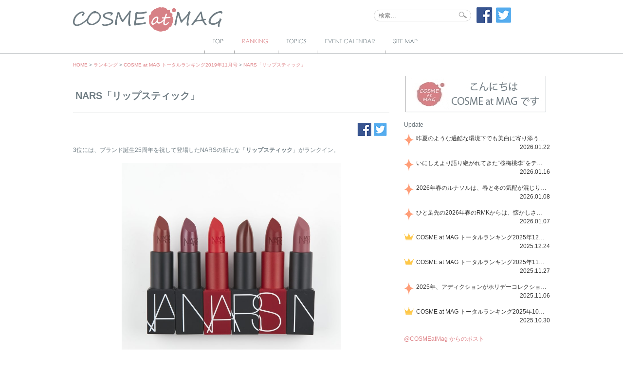

--- FILE ---
content_type: text/html; charset=UTF-8
request_url: https://www.cosmeatmag.com/ranking/total201911/nars%E3%80%8C%E3%83%AA%E3%83%83%E3%83%97%E3%82%B9%E3%83%86%E3%82%A3%E3%83%83%E3%82%AF%E3%80%8D
body_size: 12476
content:
<!DOCTYPE html>
<html lang="ja">
<head>
<meta charset="UTF-8">
<meta name="viewport" content="width=device-width, initial-scale=1">
<title>NARS「リップスティック」 - COSME at MAG (コスメアットマグ)</title>
<link rel="profile" href="http://gmpg.org/xfn/11">
<link rel="pingback" href="https://www.cosmeatmag.com/xmlrpc.php">
<link rel="shortcut icon" href="https://www.cosmeatmag.com/wp-content/themes/cosme/images/favicon.ico">



<!-- MapPress Easy Google Maps Version:2.95.3 (https://www.mappresspro.com) -->
<meta name='robots' content='index, follow, max-image-preview:large, max-snippet:-1, max-video-preview:-1' />
	<style>img:is([sizes="auto" i], [sizes^="auto," i]) { contain-intrinsic-size: 3000px 1500px }</style>
	
	<!-- This site is optimized with the Yoast SEO plugin v26.3 - https://yoast.com/wordpress/plugins/seo/ -->
	<link rel="canonical" href="https://www.cosmeatmag.com/ranking/total201911/nars「リップスティック」" />
	<meta property="og:locale" content="ja_JP" />
	<meta property="og:type" content="article" />
	<meta property="og:title" content="NARS「リップスティック」 - COSME at MAG (コスメアットマグ)" />
	<meta property="og:description" content="3位には、ブランド誕生25周年を祝して登場したNARSの新たな「リップスティック」がランクイン。 NARSブランドの始まりのコレクションとして革新的な12色に敬意を称し、スペシャルな赤パッケージで登場した限定復刻版「リッ [&hellip;]" />
	<meta property="og:url" content="https://www.cosmeatmag.com/ranking/total201911/nars「リップスティック」" />
	<meta property="og:site_name" content="COSME at MAG (コスメアットマグ)" />
	<meta property="article:modified_time" content="2020-01-22T07:11:57+00:00" />
	<meta property="og:image" content="http://www.cosmeatmag.com/wp-content/uploads/2019/12/191117_cam_001-1024x1024.jpg" />
	<script type="application/ld+json" class="yoast-schema-graph">{"@context":"https://schema.org","@graph":[{"@type":"WebPage","@id":"https://www.cosmeatmag.com/ranking/total201911/nars%e3%80%8c%e3%83%aa%e3%83%83%e3%83%97%e3%82%b9%e3%83%86%e3%82%a3%e3%83%83%e3%82%af%e3%80%8d","url":"https://www.cosmeatmag.com/ranking/total201911/nars%e3%80%8c%e3%83%aa%e3%83%83%e3%83%97%e3%82%b9%e3%83%86%e3%82%a3%e3%83%83%e3%82%af%e3%80%8d","name":"NARS「リップスティック」 - COSME at MAG (コスメアットマグ)","isPartOf":{"@id":"https://www.cosmeatmag.com/#website"},"primaryImageOfPage":{"@id":"https://www.cosmeatmag.com/ranking/total201911/nars%e3%80%8c%e3%83%aa%e3%83%83%e3%83%97%e3%82%b9%e3%83%86%e3%82%a3%e3%83%83%e3%82%af%e3%80%8d#primaryimage"},"image":{"@id":"https://www.cosmeatmag.com/ranking/total201911/nars%e3%80%8c%e3%83%aa%e3%83%83%e3%83%97%e3%82%b9%e3%83%86%e3%82%a3%e3%83%83%e3%82%af%e3%80%8d#primaryimage"},"thumbnailUrl":"http://www.cosmeatmag.com/wp-content/uploads/2019/12/191117_cam_001-1024x1024.jpg","datePublished":"2019-12-19T10:18:46+00:00","dateModified":"2020-01-22T07:11:57+00:00","breadcrumb":{"@id":"https://www.cosmeatmag.com/ranking/total201911/nars%e3%80%8c%e3%83%aa%e3%83%83%e3%83%97%e3%82%b9%e3%83%86%e3%82%a3%e3%83%83%e3%82%af%e3%80%8d#breadcrumb"},"inLanguage":"ja","potentialAction":[{"@type":"ReadAction","target":["https://www.cosmeatmag.com/ranking/total201911/nars%e3%80%8c%e3%83%aa%e3%83%83%e3%83%97%e3%82%b9%e3%83%86%e3%82%a3%e3%83%83%e3%82%af%e3%80%8d"]}]},{"@type":"ImageObject","inLanguage":"ja","@id":"https://www.cosmeatmag.com/ranking/total201911/nars%e3%80%8c%e3%83%aa%e3%83%83%e3%83%97%e3%82%b9%e3%83%86%e3%82%a3%e3%83%83%e3%82%af%e3%80%8d#primaryimage","url":"http://www.cosmeatmag.com/wp-content/uploads/2019/12/191117_cam_001-1024x1024.jpg","contentUrl":"http://www.cosmeatmag.com/wp-content/uploads/2019/12/191117_cam_001-1024x1024.jpg"},{"@type":"BreadcrumbList","@id":"https://www.cosmeatmag.com/ranking/total201911/nars%e3%80%8c%e3%83%aa%e3%83%83%e3%83%97%e3%82%b9%e3%83%86%e3%82%a3%e3%83%83%e3%82%af%e3%80%8d#breadcrumb","itemListElement":[{"@type":"ListItem","position":1,"name":"Home","item":"https://www.cosmeatmag.com/"},{"@type":"ListItem","position":2,"name":"ランキング","item":"https://www.cosmeatmag.com/ranking"},{"@type":"ListItem","position":3,"name":"COSME at MAG トータルランキング2019年11月号","item":"https://www.cosmeatmag.com/ranking/total201911"},{"@type":"ListItem","position":4,"name":"NARS「リップスティック」"}]},{"@type":"WebSite","@id":"https://www.cosmeatmag.com/#website","url":"https://www.cosmeatmag.com/","name":"COSME at MAG (コスメアットマグ)","description":"コスメの評判はここでチェック！ 雑誌で話題のコスメをランキングスタイルでご紹介！","publisher":{"@id":"https://www.cosmeatmag.com/#organization"},"potentialAction":[{"@type":"SearchAction","target":{"@type":"EntryPoint","urlTemplate":"https://www.cosmeatmag.com/?s={search_term_string}"},"query-input":{"@type":"PropertyValueSpecification","valueRequired":true,"valueName":"search_term_string"}}],"inLanguage":"ja"},{"@type":"Organization","@id":"https://www.cosmeatmag.com/#organization","name":"COSME at MAG (コスメアットマグ)","url":"https://www.cosmeatmag.com/","logo":{"@type":"ImageObject","inLanguage":"ja","@id":"https://www.cosmeatmag.com/#/schema/logo/image/","url":"https://www.cosmeatmag.com/wp-content/uploads/2025/03/logo1.jpg","contentUrl":"https://www.cosmeatmag.com/wp-content/uploads/2025/03/logo1.jpg","width":2248,"height":2022,"caption":"COSME at MAG (コスメアットマグ)"},"image":{"@id":"https://www.cosmeatmag.com/#/schema/logo/image/"}}]}</script>
	<!-- / Yoast SEO plugin. -->


<link rel="alternate" type="application/rss+xml" title="COSME at MAG (コスメアットマグ) &raquo; フィード" href="https://www.cosmeatmag.com/feed" />
<link rel="alternate" type="application/rss+xml" title="COSME at MAG (コスメアットマグ) &raquo; コメントフィード" href="https://www.cosmeatmag.com/comments/feed" />
<link rel="alternate" type="application/rss+xml" title="COSME at MAG (コスメアットマグ) &raquo; NARS「リップスティック」 のコメントのフィード" href="https://www.cosmeatmag.com/ranking/total201911/nars%e3%80%8c%e3%83%aa%e3%83%83%e3%83%97%e3%82%b9%e3%83%86%e3%82%a3%e3%83%83%e3%82%af%e3%80%8d/feed" />
<script type="text/javascript">
/* <![CDATA[ */
window._wpemojiSettings = {"baseUrl":"https:\/\/s.w.org\/images\/core\/emoji\/16.0.1\/72x72\/","ext":".png","svgUrl":"https:\/\/s.w.org\/images\/core\/emoji\/16.0.1\/svg\/","svgExt":".svg","source":{"concatemoji":"https:\/\/www.cosmeatmag.com\/wp-includes\/js\/wp-emoji-release.min.js?ver=6.8.3"}};
/*! This file is auto-generated */
!function(s,n){var o,i,e;function c(e){try{var t={supportTests:e,timestamp:(new Date).valueOf()};sessionStorage.setItem(o,JSON.stringify(t))}catch(e){}}function p(e,t,n){e.clearRect(0,0,e.canvas.width,e.canvas.height),e.fillText(t,0,0);var t=new Uint32Array(e.getImageData(0,0,e.canvas.width,e.canvas.height).data),a=(e.clearRect(0,0,e.canvas.width,e.canvas.height),e.fillText(n,0,0),new Uint32Array(e.getImageData(0,0,e.canvas.width,e.canvas.height).data));return t.every(function(e,t){return e===a[t]})}function u(e,t){e.clearRect(0,0,e.canvas.width,e.canvas.height),e.fillText(t,0,0);for(var n=e.getImageData(16,16,1,1),a=0;a<n.data.length;a++)if(0!==n.data[a])return!1;return!0}function f(e,t,n,a){switch(t){case"flag":return n(e,"\ud83c\udff3\ufe0f\u200d\u26a7\ufe0f","\ud83c\udff3\ufe0f\u200b\u26a7\ufe0f")?!1:!n(e,"\ud83c\udde8\ud83c\uddf6","\ud83c\udde8\u200b\ud83c\uddf6")&&!n(e,"\ud83c\udff4\udb40\udc67\udb40\udc62\udb40\udc65\udb40\udc6e\udb40\udc67\udb40\udc7f","\ud83c\udff4\u200b\udb40\udc67\u200b\udb40\udc62\u200b\udb40\udc65\u200b\udb40\udc6e\u200b\udb40\udc67\u200b\udb40\udc7f");case"emoji":return!a(e,"\ud83e\udedf")}return!1}function g(e,t,n,a){var r="undefined"!=typeof WorkerGlobalScope&&self instanceof WorkerGlobalScope?new OffscreenCanvas(300,150):s.createElement("canvas"),o=r.getContext("2d",{willReadFrequently:!0}),i=(o.textBaseline="top",o.font="600 32px Arial",{});return e.forEach(function(e){i[e]=t(o,e,n,a)}),i}function t(e){var t=s.createElement("script");t.src=e,t.defer=!0,s.head.appendChild(t)}"undefined"!=typeof Promise&&(o="wpEmojiSettingsSupports",i=["flag","emoji"],n.supports={everything:!0,everythingExceptFlag:!0},e=new Promise(function(e){s.addEventListener("DOMContentLoaded",e,{once:!0})}),new Promise(function(t){var n=function(){try{var e=JSON.parse(sessionStorage.getItem(o));if("object"==typeof e&&"number"==typeof e.timestamp&&(new Date).valueOf()<e.timestamp+604800&&"object"==typeof e.supportTests)return e.supportTests}catch(e){}return null}();if(!n){if("undefined"!=typeof Worker&&"undefined"!=typeof OffscreenCanvas&&"undefined"!=typeof URL&&URL.createObjectURL&&"undefined"!=typeof Blob)try{var e="postMessage("+g.toString()+"("+[JSON.stringify(i),f.toString(),p.toString(),u.toString()].join(",")+"));",a=new Blob([e],{type:"text/javascript"}),r=new Worker(URL.createObjectURL(a),{name:"wpTestEmojiSupports"});return void(r.onmessage=function(e){c(n=e.data),r.terminate(),t(n)})}catch(e){}c(n=g(i,f,p,u))}t(n)}).then(function(e){for(var t in e)n.supports[t]=e[t],n.supports.everything=n.supports.everything&&n.supports[t],"flag"!==t&&(n.supports.everythingExceptFlag=n.supports.everythingExceptFlag&&n.supports[t]);n.supports.everythingExceptFlag=n.supports.everythingExceptFlag&&!n.supports.flag,n.DOMReady=!1,n.readyCallback=function(){n.DOMReady=!0}}).then(function(){return e}).then(function(){var e;n.supports.everything||(n.readyCallback(),(e=n.source||{}).concatemoji?t(e.concatemoji):e.wpemoji&&e.twemoji&&(t(e.twemoji),t(e.wpemoji)))}))}((window,document),window._wpemojiSettings);
/* ]]> */
</script>
<style id='wp-emoji-styles-inline-css' type='text/css'>

	img.wp-smiley, img.emoji {
		display: inline !important;
		border: none !important;
		box-shadow: none !important;
		height: 1em !important;
		width: 1em !important;
		margin: 0 0.07em !important;
		vertical-align: -0.1em !important;
		background: none !important;
		padding: 0 !important;
	}
</style>
<link rel='stylesheet' id='wp-block-library-css' href='https://www.cosmeatmag.com/wp-includes/css/dist/block-library/style.min.css?ver=6.8.3' type='text/css' media='all' />
<style id='classic-theme-styles-inline-css' type='text/css'>
/*! This file is auto-generated */
.wp-block-button__link{color:#fff;background-color:#32373c;border-radius:9999px;box-shadow:none;text-decoration:none;padding:calc(.667em + 2px) calc(1.333em + 2px);font-size:1.125em}.wp-block-file__button{background:#32373c;color:#fff;text-decoration:none}
</style>
<link rel='stylesheet' id='mappress-leaflet-css' href='https://www.cosmeatmag.com/wp-content/plugins/mappress-google-maps-for-wordpress/lib/leaflet/leaflet.css?ver=1.7.1' type='text/css' media='all' />
<link rel='stylesheet' id='mappress-css' href='https://www.cosmeatmag.com/wp-content/plugins/mappress-google-maps-for-wordpress/css/mappress.css?ver=2.95.3' type='text/css' media='all' />
<style id='global-styles-inline-css' type='text/css'>
:root{--wp--preset--aspect-ratio--square: 1;--wp--preset--aspect-ratio--4-3: 4/3;--wp--preset--aspect-ratio--3-4: 3/4;--wp--preset--aspect-ratio--3-2: 3/2;--wp--preset--aspect-ratio--2-3: 2/3;--wp--preset--aspect-ratio--16-9: 16/9;--wp--preset--aspect-ratio--9-16: 9/16;--wp--preset--color--black: #000000;--wp--preset--color--cyan-bluish-gray: #abb8c3;--wp--preset--color--white: #ffffff;--wp--preset--color--pale-pink: #f78da7;--wp--preset--color--vivid-red: #cf2e2e;--wp--preset--color--luminous-vivid-orange: #ff6900;--wp--preset--color--luminous-vivid-amber: #fcb900;--wp--preset--color--light-green-cyan: #7bdcb5;--wp--preset--color--vivid-green-cyan: #00d084;--wp--preset--color--pale-cyan-blue: #8ed1fc;--wp--preset--color--vivid-cyan-blue: #0693e3;--wp--preset--color--vivid-purple: #9b51e0;--wp--preset--gradient--vivid-cyan-blue-to-vivid-purple: linear-gradient(135deg,rgba(6,147,227,1) 0%,rgb(155,81,224) 100%);--wp--preset--gradient--light-green-cyan-to-vivid-green-cyan: linear-gradient(135deg,rgb(122,220,180) 0%,rgb(0,208,130) 100%);--wp--preset--gradient--luminous-vivid-amber-to-luminous-vivid-orange: linear-gradient(135deg,rgba(252,185,0,1) 0%,rgba(255,105,0,1) 100%);--wp--preset--gradient--luminous-vivid-orange-to-vivid-red: linear-gradient(135deg,rgba(255,105,0,1) 0%,rgb(207,46,46) 100%);--wp--preset--gradient--very-light-gray-to-cyan-bluish-gray: linear-gradient(135deg,rgb(238,238,238) 0%,rgb(169,184,195) 100%);--wp--preset--gradient--cool-to-warm-spectrum: linear-gradient(135deg,rgb(74,234,220) 0%,rgb(151,120,209) 20%,rgb(207,42,186) 40%,rgb(238,44,130) 60%,rgb(251,105,98) 80%,rgb(254,248,76) 100%);--wp--preset--gradient--blush-light-purple: linear-gradient(135deg,rgb(255,206,236) 0%,rgb(152,150,240) 100%);--wp--preset--gradient--blush-bordeaux: linear-gradient(135deg,rgb(254,205,165) 0%,rgb(254,45,45) 50%,rgb(107,0,62) 100%);--wp--preset--gradient--luminous-dusk: linear-gradient(135deg,rgb(255,203,112) 0%,rgb(199,81,192) 50%,rgb(65,88,208) 100%);--wp--preset--gradient--pale-ocean: linear-gradient(135deg,rgb(255,245,203) 0%,rgb(182,227,212) 50%,rgb(51,167,181) 100%);--wp--preset--gradient--electric-grass: linear-gradient(135deg,rgb(202,248,128) 0%,rgb(113,206,126) 100%);--wp--preset--gradient--midnight: linear-gradient(135deg,rgb(2,3,129) 0%,rgb(40,116,252) 100%);--wp--preset--font-size--small: 13px;--wp--preset--font-size--medium: 20px;--wp--preset--font-size--large: 36px;--wp--preset--font-size--x-large: 42px;--wp--preset--spacing--20: 0.44rem;--wp--preset--spacing--30: 0.67rem;--wp--preset--spacing--40: 1rem;--wp--preset--spacing--50: 1.5rem;--wp--preset--spacing--60: 2.25rem;--wp--preset--spacing--70: 3.38rem;--wp--preset--spacing--80: 5.06rem;--wp--preset--shadow--natural: 6px 6px 9px rgba(0, 0, 0, 0.2);--wp--preset--shadow--deep: 12px 12px 50px rgba(0, 0, 0, 0.4);--wp--preset--shadow--sharp: 6px 6px 0px rgba(0, 0, 0, 0.2);--wp--preset--shadow--outlined: 6px 6px 0px -3px rgba(255, 255, 255, 1), 6px 6px rgba(0, 0, 0, 1);--wp--preset--shadow--crisp: 6px 6px 0px rgba(0, 0, 0, 1);}:where(.is-layout-flex){gap: 0.5em;}:where(.is-layout-grid){gap: 0.5em;}body .is-layout-flex{display: flex;}.is-layout-flex{flex-wrap: wrap;align-items: center;}.is-layout-flex > :is(*, div){margin: 0;}body .is-layout-grid{display: grid;}.is-layout-grid > :is(*, div){margin: 0;}:where(.wp-block-columns.is-layout-flex){gap: 2em;}:where(.wp-block-columns.is-layout-grid){gap: 2em;}:where(.wp-block-post-template.is-layout-flex){gap: 1.25em;}:where(.wp-block-post-template.is-layout-grid){gap: 1.25em;}.has-black-color{color: var(--wp--preset--color--black) !important;}.has-cyan-bluish-gray-color{color: var(--wp--preset--color--cyan-bluish-gray) !important;}.has-white-color{color: var(--wp--preset--color--white) !important;}.has-pale-pink-color{color: var(--wp--preset--color--pale-pink) !important;}.has-vivid-red-color{color: var(--wp--preset--color--vivid-red) !important;}.has-luminous-vivid-orange-color{color: var(--wp--preset--color--luminous-vivid-orange) !important;}.has-luminous-vivid-amber-color{color: var(--wp--preset--color--luminous-vivid-amber) !important;}.has-light-green-cyan-color{color: var(--wp--preset--color--light-green-cyan) !important;}.has-vivid-green-cyan-color{color: var(--wp--preset--color--vivid-green-cyan) !important;}.has-pale-cyan-blue-color{color: var(--wp--preset--color--pale-cyan-blue) !important;}.has-vivid-cyan-blue-color{color: var(--wp--preset--color--vivid-cyan-blue) !important;}.has-vivid-purple-color{color: var(--wp--preset--color--vivid-purple) !important;}.has-black-background-color{background-color: var(--wp--preset--color--black) !important;}.has-cyan-bluish-gray-background-color{background-color: var(--wp--preset--color--cyan-bluish-gray) !important;}.has-white-background-color{background-color: var(--wp--preset--color--white) !important;}.has-pale-pink-background-color{background-color: var(--wp--preset--color--pale-pink) !important;}.has-vivid-red-background-color{background-color: var(--wp--preset--color--vivid-red) !important;}.has-luminous-vivid-orange-background-color{background-color: var(--wp--preset--color--luminous-vivid-orange) !important;}.has-luminous-vivid-amber-background-color{background-color: var(--wp--preset--color--luminous-vivid-amber) !important;}.has-light-green-cyan-background-color{background-color: var(--wp--preset--color--light-green-cyan) !important;}.has-vivid-green-cyan-background-color{background-color: var(--wp--preset--color--vivid-green-cyan) !important;}.has-pale-cyan-blue-background-color{background-color: var(--wp--preset--color--pale-cyan-blue) !important;}.has-vivid-cyan-blue-background-color{background-color: var(--wp--preset--color--vivid-cyan-blue) !important;}.has-vivid-purple-background-color{background-color: var(--wp--preset--color--vivid-purple) !important;}.has-black-border-color{border-color: var(--wp--preset--color--black) !important;}.has-cyan-bluish-gray-border-color{border-color: var(--wp--preset--color--cyan-bluish-gray) !important;}.has-white-border-color{border-color: var(--wp--preset--color--white) !important;}.has-pale-pink-border-color{border-color: var(--wp--preset--color--pale-pink) !important;}.has-vivid-red-border-color{border-color: var(--wp--preset--color--vivid-red) !important;}.has-luminous-vivid-orange-border-color{border-color: var(--wp--preset--color--luminous-vivid-orange) !important;}.has-luminous-vivid-amber-border-color{border-color: var(--wp--preset--color--luminous-vivid-amber) !important;}.has-light-green-cyan-border-color{border-color: var(--wp--preset--color--light-green-cyan) !important;}.has-vivid-green-cyan-border-color{border-color: var(--wp--preset--color--vivid-green-cyan) !important;}.has-pale-cyan-blue-border-color{border-color: var(--wp--preset--color--pale-cyan-blue) !important;}.has-vivid-cyan-blue-border-color{border-color: var(--wp--preset--color--vivid-cyan-blue) !important;}.has-vivid-purple-border-color{border-color: var(--wp--preset--color--vivid-purple) !important;}.has-vivid-cyan-blue-to-vivid-purple-gradient-background{background: var(--wp--preset--gradient--vivid-cyan-blue-to-vivid-purple) !important;}.has-light-green-cyan-to-vivid-green-cyan-gradient-background{background: var(--wp--preset--gradient--light-green-cyan-to-vivid-green-cyan) !important;}.has-luminous-vivid-amber-to-luminous-vivid-orange-gradient-background{background: var(--wp--preset--gradient--luminous-vivid-amber-to-luminous-vivid-orange) !important;}.has-luminous-vivid-orange-to-vivid-red-gradient-background{background: var(--wp--preset--gradient--luminous-vivid-orange-to-vivid-red) !important;}.has-very-light-gray-to-cyan-bluish-gray-gradient-background{background: var(--wp--preset--gradient--very-light-gray-to-cyan-bluish-gray) !important;}.has-cool-to-warm-spectrum-gradient-background{background: var(--wp--preset--gradient--cool-to-warm-spectrum) !important;}.has-blush-light-purple-gradient-background{background: var(--wp--preset--gradient--blush-light-purple) !important;}.has-blush-bordeaux-gradient-background{background: var(--wp--preset--gradient--blush-bordeaux) !important;}.has-luminous-dusk-gradient-background{background: var(--wp--preset--gradient--luminous-dusk) !important;}.has-pale-ocean-gradient-background{background: var(--wp--preset--gradient--pale-ocean) !important;}.has-electric-grass-gradient-background{background: var(--wp--preset--gradient--electric-grass) !important;}.has-midnight-gradient-background{background: var(--wp--preset--gradient--midnight) !important;}.has-small-font-size{font-size: var(--wp--preset--font-size--small) !important;}.has-medium-font-size{font-size: var(--wp--preset--font-size--medium) !important;}.has-large-font-size{font-size: var(--wp--preset--font-size--large) !important;}.has-x-large-font-size{font-size: var(--wp--preset--font-size--x-large) !important;}
:where(.wp-block-post-template.is-layout-flex){gap: 1.25em;}:where(.wp-block-post-template.is-layout-grid){gap: 1.25em;}
:where(.wp-block-columns.is-layout-flex){gap: 2em;}:where(.wp-block-columns.is-layout-grid){gap: 2em;}
:root :where(.wp-block-pullquote){font-size: 1.5em;line-height: 1.6;}
</style>
<link rel='stylesheet' id='contact-form-7-css' href='https://www.cosmeatmag.com/wp-content/plugins/contact-form-7/includes/css/styles.css?ver=6.1.3' type='text/css' media='all' />
<link rel='stylesheet' id='cosme-style-css' href='https://www.cosmeatmag.com/wp-content/themes/cosme/style.css?ver=20240311040019' type='text/css' media='all' />
<script type="text/javascript" src="https://www.cosmeatmag.com/wp-includes/js/jquery/jquery.min.js?ver=3.7.1" id="jquery-core-js"></script>
<script type="text/javascript" src="https://www.cosmeatmag.com/wp-includes/js/jquery/jquery-migrate.min.js?ver=3.4.1" id="jquery-migrate-js"></script>
<link rel="https://api.w.org/" href="https://www.cosmeatmag.com/wp-json/" /><link rel="alternate" title="JSON" type="application/json" href="https://www.cosmeatmag.com/wp-json/wp/v2/ranking/28660" /><link rel="EditURI" type="application/rsd+xml" title="RSD" href="https://www.cosmeatmag.com/xmlrpc.php?rsd" />
<meta name="generator" content="WordPress 6.8.3" />
<link rel='shortlink' href='https://www.cosmeatmag.com/?p=28660' />
<link rel="alternate" title="oEmbed (JSON)" type="application/json+oembed" href="https://www.cosmeatmag.com/wp-json/oembed/1.0/embed?url=https%3A%2F%2Fwww.cosmeatmag.com%2Franking%2Ftotal201911%2Fnars%25e3%2580%258c%25e3%2583%25aa%25e3%2583%2583%25e3%2583%2597%25e3%2582%25b9%25e3%2583%2586%25e3%2582%25a3%25e3%2583%2583%25e3%2582%25af%25e3%2580%258d" />
<link rel="alternate" title="oEmbed (XML)" type="text/xml+oembed" href="https://www.cosmeatmag.com/wp-json/oembed/1.0/embed?url=https%3A%2F%2Fwww.cosmeatmag.com%2Franking%2Ftotal201911%2Fnars%25e3%2580%258c%25e3%2583%25aa%25e3%2583%2583%25e3%2583%2597%25e3%2582%25b9%25e3%2583%2586%25e3%2582%25a3%25e3%2583%2583%25e3%2582%25af%25e3%2580%258d&#038;format=xml" />
<!-- Google tag (gtag.js) -->
<script async src="https://www.googletagmanager.com/gtag/js?id=G-W3EC83S6CD"></script>
<script>
  window.dataLayer = window.dataLayer || [];
  function gtag(){dataLayer.push(arguments);}
  gtag('js', new Date());

  gtag('config', 'G-W3EC83S6CD');
</script>
<script src="//kitchen.juicer.cc/?color=Adx10c+OU/Q=" async></script></head>

<body class="wp-singular ranking-template-default single single-ranking postid-28660 single-format-standard wp-theme-cosme under_page">
<div id="fb-root"></div>
<div id="fb-root"></div>
<script>(function(d, s, id) {
  var js, fjs = d.getElementsByTagName(s)[0];
  if (d.getElementById(id)) return;
  js = d.createElement(s); js.id = id;
  js.src = "//connect.facebook.net/ja_JP/sdk.js#xfbml=1&appId=282295701974506&version=v2.0";
  fjs.parentNode.insertBefore(js, fjs);
}(document, 'script', 'facebook-jssdk'));</script>


<div id="gnav_outer">
	<div id="gnav_inner">
		<h1 class="site-title">
			<a href="https://www.cosmeatmag.com/" rel="home">
				<img class="for-pc" src="https://www.cosmeatmag.com/wp-content/themes/cosme/images/page/page_logo.png" alt="COSME at MAG (コスメアットマグ)" title="COSME at MAG (コスメアットマグ)" width="307" height="50" />
                <img class="for-sp" src="https://www.cosmeatmag.com/wp-content/themes/cosme/images/toppage/log_top.png" alt="COSME at MAG (コスメアットマグ)" title="COSME at MAG (コスメアットマグ)" width="307" height="50" />
			</a>
		</h1>
		<section id="search_form_sns">
			<form role="search" method="get" class="search-form" action="https://www.cosmeatmag.com/">
				<label>
					<span class="screen-reader-text">検索:</span>
					<input type="search" class="search-field" placeholder="検索&hellip;" value="" name="s" />
				</label>
				<input type="submit" class="search-submit" value="検索" />
			</form>				<ul class="sns">
        <li>
            <a href="http://www.facebook.com/share.php?u=https://www.cosmeatmag.com/" onclick="window.open(this.href, 'window', 'width=550, height=450,personalbar=0,toolbar=0,scrollbars=1,resizable=1'); return false;"><img src="https://www.cosmeatmag.com/wp-content/themes/cosme/images/header/sns_facebook_large.png" alt="Facebookでシェア" width="34" height="32" /></a>
        </li>
		<li>
			<a title="ツイートする" class="button-twitter" href="http://twitter.com/intent/tweet?text=COSME at MAG (コスメアットマグ)|コスメの評判はここでチェック！ 雑誌で話題のコスメをランキングスタイルでご紹介！&nbsp;|&nbsp;&amp;url=https://www.cosmeatmag.com/" onclick="window.open(encodeURI(decodeURI(this.href)), 'tweetwindow', 'width=550, height=450, personalbar=0, toolbar=0, scrollbars=1, resizable=1' ); return false;" target="_blank">
				<img src="https://www.cosmeatmag.com/wp-content/themes/cosme/images/header/sns_twitter_large.png" alt="ツイートする" width="32" height="32" />
			</a>
		</li>
	</ul>
		</section><!-- / #search_form_sns -->
		<nav id="site-navigation" class="main-navigation" role="navigation">
			<button class="menu-toggle">MENU</button>
			<div class="menu-global_head-container"><ul id="menu-global_head" class="menu"><li id="menu-item-45" class="nav_top menu-item menu-item-type-post_type menu-item-object-page menu-item-home menu-item-45"><a href="https://www.cosmeatmag.com/"><span>Top</span></a></li>
<li id="menu-item-48" class="nav_ranking menu-item menu-item-type-custom menu-item-object-custom menu-item-48"><a href="/ranking"><span>Ranking</span></a></li>
<li id="menu-item-49" class="nav_topics menu-item menu-item-type-custom menu-item-object-custom menu-item-49"><a href="/topics"><span>Topics</span></a></li>
<li id="menu-item-47" class="nav_event_calendar menu-item menu-item-type-post_type menu-item-object-page menu-item-47"><a href="https://www.cosmeatmag.com/event-calendar"><span>Event Calendar</span></a></li>
<li id="menu-item-46" class="nav_sitemappage menu-item menu-item-type-post_type menu-item-object-page menu-item-46"><a href="https://www.cosmeatmag.com/sitemap"><span>サイトマップ</span></a></li>
</ul></div>		</nav><!-- #site-navigation -->
	</div><!-- / #gnav_inner -->
</div><!-- / #gnav_outer -->

<div id="page_outer">
<div id="page" class="hfeed site">
	<a class="skip-link screen-reader-text" href="#content">Skip to content</a>
	
		<div class="breadcrumbs">
		<!-- Breadcrumb NavXT 7.4.1 -->
<span typeof="v:Breadcrumb"><a rel="v:url" property="v:title" title="Go to COSME at MAG (コスメアットマグ)." href="https://www.cosmeatmag.com" class="home">HOME</a></span> &gt; <span typeof="v:Breadcrumb"><a rel="v:url" property="v:title" title="Go to ランキング." href="https://www.cosmeatmag.com/ranking">ランキング</a></span> &gt; <span typeof="v:Breadcrumb"><a rel="v:url" property="v:title" title="Go to COSME at MAG トータルランキング2019年11月号." href="https://www.cosmeatmag.com/ranking/total201911">COSME at MAG トータルランキング2019年11月号</a></span> &gt; <span typeof="v:Breadcrumb"><a rel="v:url" property="v:title" title="Go to NARS「リップスティック」." href="https://www.cosmeatmag.com/ranking/total201911/nars%e3%80%8c%e3%83%aa%e3%83%83%e3%83%97%e3%82%b9%e3%83%86%e3%82%a3%e3%83%83%e3%82%af%e3%80%8d">NARS「リップスティック」</a></span>	</div>
	
	<div id="content" class="site-content">
				

	<div id="primary" class="content-area">
				<main id="main" class="site-main" role="main">

		
			
			
					
			<header class="page-header">
				<h1 class="page-title">
					<span class="title_text">NARS「リップスティック」</span>
				</h1>
			</header><!-- .page-header -->
			
						<article class='each_ranking cf'>
			<div class="parent_ranking_content">
				<div class="sns_button cf">
					
	<ul class="sns">
        <li>
            <a href="http://www.facebook.com/share.php?u=https://www.cosmeatmag.com/ranking/total201911/nars%e3%80%8c%e3%83%aa%e3%83%83%e3%83%97%e3%82%b9%e3%83%86%e3%82%a3%e3%83%83%e3%82%af%e3%80%8d" onclick="window.open(this.href, 'FBwindow', 'width=650, height=450, menubar=no, toolbar=no, scrollbars=yes'); return false;">
                <img src="https://www.cosmeatmag.com/wp-content/themes/cosme/images/common/sns_facebook_samll.png" alt="Facebookでシェア" width="29" height="27" />
            </a>
        </li>
		<li>
			<a class="button-twitter" href="http://twitter.com/intent/tweet?text=NARS「リップスティック」&nbsp;|&nbsp;&amp;url=https://www.cosmeatmag.com/ranking/total201911/nars%e3%80%8c%e3%83%aa%e3%83%83%e3%83%97%e3%82%b9%e3%83%86%e3%82%a3%e3%83%83%e3%82%af%e3%80%8d" onclick="window.open(encodeURI(decodeURI(this.href)), 'tweetwindow', 'width=550, height=450, personalbar=0, toolbar=0, scrollbars=1, resizable=1' ); return false;" target="_blank">
				<img src="https://www.cosmeatmag.com/wp-content/themes/cosme/images/common/sns_twitter_samll.png" alt="ツイートする" width="27" height="27" />
			</a>
		</li>
	</ul>
	
				</div><!-- / .sns_button -->
				<div class="ranking_parent_main_contents cf">
										<p>3位には、ブランド誕生25周年を祝して登場したNARSの新たな「<strong>リップスティック</strong>」がランクイン。</p>
<p><img loading="lazy" decoding="async" class="aligncenter wp-image-28576" src="https://www.cosmeatmag.com/wp-content/uploads/2019/12/191117_cam_001-1024x1024.jpg" alt="" width="450" height="450" srcset="https://www.cosmeatmag.com/wp-content/uploads/2019/12/191117_cam_001-1024x1024.jpg 1024w, https://www.cosmeatmag.com/wp-content/uploads/2019/12/191117_cam_001-150x150.jpg 150w, https://www.cosmeatmag.com/wp-content/uploads/2019/12/191117_cam_001-300x300.jpg 300w, https://www.cosmeatmag.com/wp-content/uploads/2019/12/191117_cam_001-768x768.jpg 768w, https://www.cosmeatmag.com/wp-content/uploads/2019/12/191117_cam_001-190x190.jpg 190w, https://www.cosmeatmag.com/wp-content/uploads/2019/12/191117_cam_001-64x64.jpg 64w, https://www.cosmeatmag.com/wp-content/uploads/2019/12/191117_cam_001-90x90.jpg 90w, https://www.cosmeatmag.com/wp-content/uploads/2019/12/191117_cam_001-180x180.jpg 180w, https://www.cosmeatmag.com/wp-content/uploads/2019/12/191117_cam_001-70x70.jpg 70w, https://www.cosmeatmag.com/wp-content/uploads/2019/12/191117_cam_001-158x158.jpg 158w" sizes="auto, (max-width: 450px) 100vw, 450px" /></p>
<p>NARSブランドの始まりのコレクションとして革新的な12色に敬意を称し、スペシャルな赤パッケージで登場した限定復刻版「<strong>リップスティック／オリジナル</strong>」（NARS公式サイト限定発売）と、25周年を祝して発表された新60色を加えたラインナップは圧巻。NARSのリップ史上最も豊富なシェードで、マット、サテン、シアーの3つの仕上がりが楽しめます。</p>
<p>軽い質感でなめらかに伸び広がり、濃密なカラーもワンストロークで鮮やかに発色するフォーミュラによって、クリアな口もとを実現。パッションフルーツシードオイル等が唇のコンディションを整え、長時間の快適なつけ心地を叶えてくれます。ホワイトのNARSロゴを施した、手に馴染むソフトマットな触り心地の黒いパッケージもNARSらしい魅力ポイントです。</p>
<p>今期掲載の1番人気は、今季注目される深みのあるラズベリーカラーをシアーな光沢感のある質感で楽しめる#2949 メタリックラズベリー。賑やかな夜に輝き放つ特別な煌めきを唇から提案する「<span style="color: #993300;">Numero TOKYO</span>」＜night of rouge 夜の唇には…＞では、今っぽさが光るデイリーにも楽しめるアイテムとして紹介に。また「<span style="color: #993300;">VoCE</span>」＜とっておき 冬コスメで華やぎ顔＞では、“塗るだけでこなれるトレンドリップ”としてヘアメイクのpaku☆chanさんが『カジュアルな色気を演出できる』とお薦め。「<span style="color: #993300;">Domani</span>」＜『失敗するのが怖いんです…!』〝赤リップ〟苦手克服作戦＞では、ブルべ肌の透明感を引き出し、唇の赤みが透けてシアーに艶めく“ビギナーズパープル”として掲載されています。</p>
<p>続く人気色は、くすみを感じるサテン質感の赤ベージュ#2912 マルドワイン。「<span style="color: #993300;">美ST</span>」＜40代のメークに赤の魔法＞では、抜け感のある“瀟洒な赤”でこなれた印象を演出できると紹介され、「<span style="color: #993300;">ar</span>」＜好きバレ・メイク＞、「<span style="color: #993300;">ViVi</span>」＜ViVi小顔部結成! 顔の余白を埋めたいんです。＞、「<span style="color: #993300;">VERY</span>」＜VERY世代の〝ブラウンリップ〟トリセツ＞等で掲載に。「<span style="color: #993300;">VoCE</span>」＜とっておき 冬コスメで華やぎ顔＞では、“塗るだけでこなれるトレンドリップ”としてヘアメイクの林由香里さんが『今、再びの赤リップ気分』と注目し、女っぽいのに甘すぎないとお薦め。</p>
<p>さらに続く2色は、NARSの原点の12色から新しいフォーミュラで限定復刻した「<strong>リップスティック／オリジナル</strong>」（NARS公式サイト限定発売）から、共にマットな#2961 ブライトオレンジレッドと#2963 フルパワーレッド。オレンジ系の#2961 ブライトオレンジレッドは「<span style="color: #993300;">CLASSY.</span>」＜今日のコーデから考える〝美人リップ〟の選び方＞や「<span style="color: #993300;">InRed</span>」＜ブラウンの服に映える秋メイク＞のファッションとのコーディネイトでトータルイメージを紹介する特集に登場し、くっきりした赤を効かせたメイクが提案されています。またパワフルなマットレッドの#2963 フルパワーレッドは、「<span style="color: #993300;">CLASSY.</span>」＜美人確定!な『髪×リップ』王道セットBEST3＞でシックな深い赤を主役にして大人な美人ムードを演出するアイテムとして紹介に。「<span style="color: #993300;">sweet</span>」＜愛され続けるレジェンドコスメ＞では美容ライター夏目円さんの永遠のイットカラーとして登場し、『時代が変わっても、１ミリも古臭くない』とお薦め。</p>
<p>豊富なラインナップだけに、自分らしさを応援してくれる似合う色に出会うことができます。</p>
<p>左から）#2912 マルドワイン、今期1番人気の#2949 メタリックラズベリー、#2961 ブライトオレンジレッド、#2951 ニュートラルプラムブラウン、#2963 フルパワーレッド、#2985 ダスティモーヴ</p>
<p>&nbsp;</p>
<p>NARSの公式サイトへは<a href="https://www.narscosmetics.jp/" target="_blank" rel="nofollow noopener noreferrer">こちら</a>から。</p>
				</div><!-- / .ranking_parent_main_contents -->
				
			</div><!-- / .parent_ranking_content -->
			
						
					</article><!-- / .each_ranking -->
		</main><!-- #main -->
			</div><!-- #primary -->

<div id="secondary" class="widget-area" role="complementary">
				<div id="widget_sp_image-18" class="cosme_second_widget_container widget_sp_image"><h2 class="widget-title">こんにちは、COSME at MAGです</h2><a href="http://www.cosmeatmag.com/about-us" target="_self" class="widget_sp_image-image-link" title="こんにちは、COSME at MAGです"><img width="295" height="77" alt="こんにちは、COSME at MAGです" class="attachment-full" style="max-width: 100%;" srcset="https://www.cosmeatmag.com/wp-content/uploads/2015/01/201501.jpg 295w, https://www.cosmeatmag.com/wp-content/uploads/2015/01/201501-150x39.jpg 150w, https://www.cosmeatmag.com/wp-content/uploads/2015/01/201501-245x64.jpg 245w, https://www.cosmeatmag.com/wp-content/uploads/2015/01/201501-180x46.jpg 180w, https://www.cosmeatmag.com/wp-content/uploads/2015/01/201501-70x18.jpg 70w" sizes="(max-width: 295px) 100vw, 295px" src="https://www.cosmeatmag.com/wp-content/uploads/2015/01/201501.jpg" /></a></div><div id="text-13" class="cosme_second_widget_container widget_text"><h2 class="widget-title">Update記事</h2>			<div class="textwidget"><h3 class="entry-title">Update</h3>
<ul class='recent_post'><li class='topics'><a href='https://www.cosmeatmag.com/topics/whiteshot_clearskinlotion'>昨夏のような過酷な環境下でも美白に寄り添うべく、この春ホワイトショットから登場するのは、新たに“脂肪酸”に着目し開発された複合保湿成分“ECコンディショニングリキッド”を配合することで、美白有効成分“PCE‐DP®”の美白と肌のバリア機能をパワフルにパワーアップした「ホワイトショット クリアスキンローション」！使うたび肌を整え、明るく透明感のある素肌へと導きます。</a><span class='post_date'>2026.01.22</span></li><li class='topics'><a href='https://www.cosmeatmag.com/topics/suqqu_spring-collection-2026'>いにしえより語り継がれてきた“桜梅桃李”をテーマに、それぞれの花の持つ個性的な美しさにインスピレーションを得た2026春のSUQQUから登場するのは、花びらを溶かしこんだような色と艶で凛とした自信を透けさせる、リクイドタイプのフェイスカラーと、人気の単色アイシャドウに新たに加わる新艶感“メロウシャイン”。美しい春の多幸感を楽しめます。</a><span class='post_date'>2026.01.16</span></li><li class='topics'><a href='https://www.cosmeatmag.com/topics/lunasol_spring-collection-2026'>2026年春のルナソルは、春と冬の気配が混じりあう凛とした空気と暖かな光の揺らぎが引き出す肌の美しさと透明感を、人気の「アイカラーレーションN」のベージュのバリエーションと新パウダーチークのクリアな彩りで楽しむ、春の息吹を感じさせる軽やかなコレクション。内なる意志を秘めて語りだす、新たなベージュの眼差しは要チェック！</a><span class='post_date'>2026.01.08</span></li><li class='topics'><a href='https://www.cosmeatmag.com/topics/rmk_spring-collection-2026'>ひと足先の2026年春のRMKからは、懐かしさの中にフレッシュさを感じさせる、濡れたようなつやめきと自然な陰影を叶えるＮＥＷアイテム「RMK リッド インプレッション リクイド アイシャドウ」とモダンなヘイジーパステルを詰め込んだ「RMK シンクロマティック アイシャドウパレット」の限定色が登場！目もとから春を呼び込んで！</a><span class='post_date'>2026.01.07</span></li><li class='ranking'><a href='https://www.cosmeatmag.com/ranking/total202512'>COSME at MAG トータルランキング2025年12月号</a><span class='post_date'>2025.12.24</span></li><li class='ranking'><a href='https://www.cosmeatmag.com/ranking/total202511'>COSME at MAG トータルランキング2025年11月号</a><span class='post_date'>2025.11.27</span></li><li class='topics'><a href='https://www.cosmeatmag.com/topics/addiction_holiday-collection-2025'>2025年、アディクションがホリデーコレクションで掲げたのは、“UNEARTHED LUSTER”。 長い時間と偶然が描き出した大理石の模様や鉱石の深い色の安らぎを知った時に、思いがけず出会うことのできた色や輝きの美しさをコレクションで表現、まだ知らない未知の、自分の予測のできない美しさを楽しんで。</a><span class='post_date'>2025.11.06</span></li><li class='ranking'><a href='https://www.cosmeatmag.com/ranking/total202510'>COSME at MAG トータルランキング2025年10月号</a><span class='post_date'>2025.10.30</span></li></ul></div>
		</div><div id="text-12" class="cosme_second_widget_container widget_text"><h2 class="widget-title">X</h2>			<div class="textwidget"><a class="twitter-timeline" href="https://twitter.com/COSMEatMag" data-widget-id="517168807723290624">@COSMEatMag からのポスト</a>
<script>!function(d,s,id){var js,fjs=d.getElementsByTagName(s)[0],p=/^http:/.test(d.location)?'http':'https';if(!d.getElementById(id)){js=d.createElement(s);js.id=id;js.src=p+"://platform.twitter.com/widgets.js";fjs.parentNode.insertBefore(js,fjs);}}(document,"script","twitter-wjs");</script>
</div>
		</div>		</div><!-- #secondary -->

			</div><!-- #content -->
</div><!-- #page -->
</div><!-- / #page_outer -->
<div id="footer_outer">
	<footer id="colophon" class="site-footer" role="contentinfo">
				<div class="site-info">
						
			<div class="menu-global_footer-container"><ul id="menu-global_footer" class="menu"><li id="menu-item-52" class="menu-item menu-item-type-post_type menu-item-object-page menu-item-52"><a href="https://www.cosmeatmag.com/company">会社概要＆免責事項など</a></li>
<li id="menu-item-53" class="menu-item menu-item-type-post_type menu-item-object-page menu-item-53"><a href="https://www.cosmeatmag.com/about-us">COSME at MAGとは？</a></li>
<li id="menu-item-54" class="nav_footer_media_research menu-item menu-item-type-custom menu-item-object-custom menu-item-54"><a href="/media_research">調査媒体一覧</a></li>
<li id="menu-item-55" class="menu-item menu-item-type-post_type menu-item-object-page menu-item-55"><a href="https://www.cosmeatmag.com/contact">お問い合わせ</a></li>
<li id="menu-item-313" class="nav_footer_link menu-item menu-item-type-post_type menu-item-object-page menu-item-313"><a href="https://www.cosmeatmag.com/link">リンク集</a></li>
</ul></div>			<p class="copyright">Copyright &copy; 2026 Media & Research Inc. All rights reserved.</p>
		</div><!-- .site-info -->
			</footer><!-- #colophon -->
</div><!-- / #footer_outer -->


<script type="speculationrules">
{"prefetch":[{"source":"document","where":{"and":[{"href_matches":"\/*"},{"not":{"href_matches":["\/wp-*.php","\/wp-admin\/*","\/wp-content\/uploads\/*","\/wp-content\/*","\/wp-content\/plugins\/*","\/wp-content\/themes\/cosme\/*","\/*\\?(.+)"]}},{"not":{"selector_matches":"a[rel~=\"nofollow\"]"}},{"not":{"selector_matches":".no-prefetch, .no-prefetch a"}}]},"eagerness":"conservative"}]}
</script>
<script type="text/javascript" src="https://www.cosmeatmag.com/wp-includes/js/dist/hooks.min.js?ver=4d63a3d491d11ffd8ac6" id="wp-hooks-js"></script>
<script type="text/javascript" src="https://www.cosmeatmag.com/wp-includes/js/dist/i18n.min.js?ver=5e580eb46a90c2b997e6" id="wp-i18n-js"></script>
<script type="text/javascript" id="wp-i18n-js-after">
/* <![CDATA[ */
wp.i18n.setLocaleData( { 'text direction\u0004ltr': [ 'ltr' ] } );
/* ]]> */
</script>
<script type="text/javascript" src="https://www.cosmeatmag.com/wp-content/plugins/contact-form-7/includes/swv/js/index.js?ver=6.1.3" id="swv-js"></script>
<script type="text/javascript" id="contact-form-7-js-before">
/* <![CDATA[ */
var wpcf7 = {
    "api": {
        "root": "https:\/\/www.cosmeatmag.com\/wp-json\/",
        "namespace": "contact-form-7\/v1"
    }
};
/* ]]> */
</script>
<script type="text/javascript" src="https://www.cosmeatmag.com/wp-content/plugins/contact-form-7/includes/js/index.js?ver=6.1.3" id="contact-form-7-js"></script>
<script type="text/javascript" src="https://www.cosmeatmag.com/wp-content/plugins/nginx-champuru/js/js.cookie.js?ver=2.2.0" id="js.cookie-js"></script>
<script type="text/javascript" src="https://www.cosmeatmag.com/wp-content/themes/cosme/js/navigation.js?ver=20240311040019" id="cosme-navigation-js"></script>
<script type="text/javascript" src="https://www.cosmeatmag.com/wp-content/themes/cosme/js/skip-link-focus-fix.js?ver=20240311040019" id="cosme-skip-link-focus-fix-js"></script>
<script type="text/javascript" src="https://www.cosmeatmag.com/wp-includes/js/comment-reply.min.js?ver=6.8.3" id="comment-reply-js" async="async" data-wp-strategy="async"></script>
<script type="text/javascript" src="https://www.cosmeatmag.com/wp-content/themes/cosme/js/cosme-at-mug.js?ver=20220627023043" id="cosme-script-js"></script>

<script type="text/javascript">
(function($){
    $("#author").val(Cookies.get("comment_author_097e61ca414941a3660c721c84b2d6f7"));
    $("#email").val(Cookies.get("comment_author_email_097e61ca414941a3660c721c84b2d6f7"));
    $("#url").val(Cookies.get("comment_author_url_097e61ca414941a3660c721c84b2d6f7"));
})(jQuery);
</script>

</body>
</html>


--- FILE ---
content_type: application/javascript
request_url: https://in.treasuredata.com/js/v3/global_id?callback=TreasureJSONPCallback1
body_size: 124
content:
typeof TreasureJSONPCallback1 === 'function' && TreasureJSONPCallback1({"global_id":"b71f2604-06ff-405a-9de7-5bcd69332f3e"});